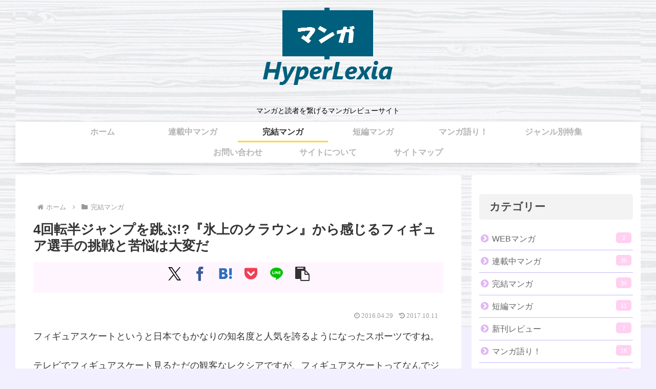

--- FILE ---
content_type: text/html; charset=utf-8
request_url: https://www.google.com/recaptcha/api2/aframe
body_size: 266
content:
<!DOCTYPE HTML><html><head><meta http-equiv="content-type" content="text/html; charset=UTF-8"></head><body><script nonce="XE8tngRmgla5hahqQ3-Y4A">/** Anti-fraud and anti-abuse applications only. See google.com/recaptcha */ try{var clients={'sodar':'https://pagead2.googlesyndication.com/pagead/sodar?'};window.addEventListener("message",function(a){try{if(a.source===window.parent){var b=JSON.parse(a.data);var c=clients[b['id']];if(c){var d=document.createElement('img');d.src=c+b['params']+'&rc='+(localStorage.getItem("rc::a")?sessionStorage.getItem("rc::b"):"");window.document.body.appendChild(d);sessionStorage.setItem("rc::e",parseInt(sessionStorage.getItem("rc::e")||0)+1);localStorage.setItem("rc::h",'1768954187509');}}}catch(b){}});window.parent.postMessage("_grecaptcha_ready", "*");}catch(b){}</script></body></html>